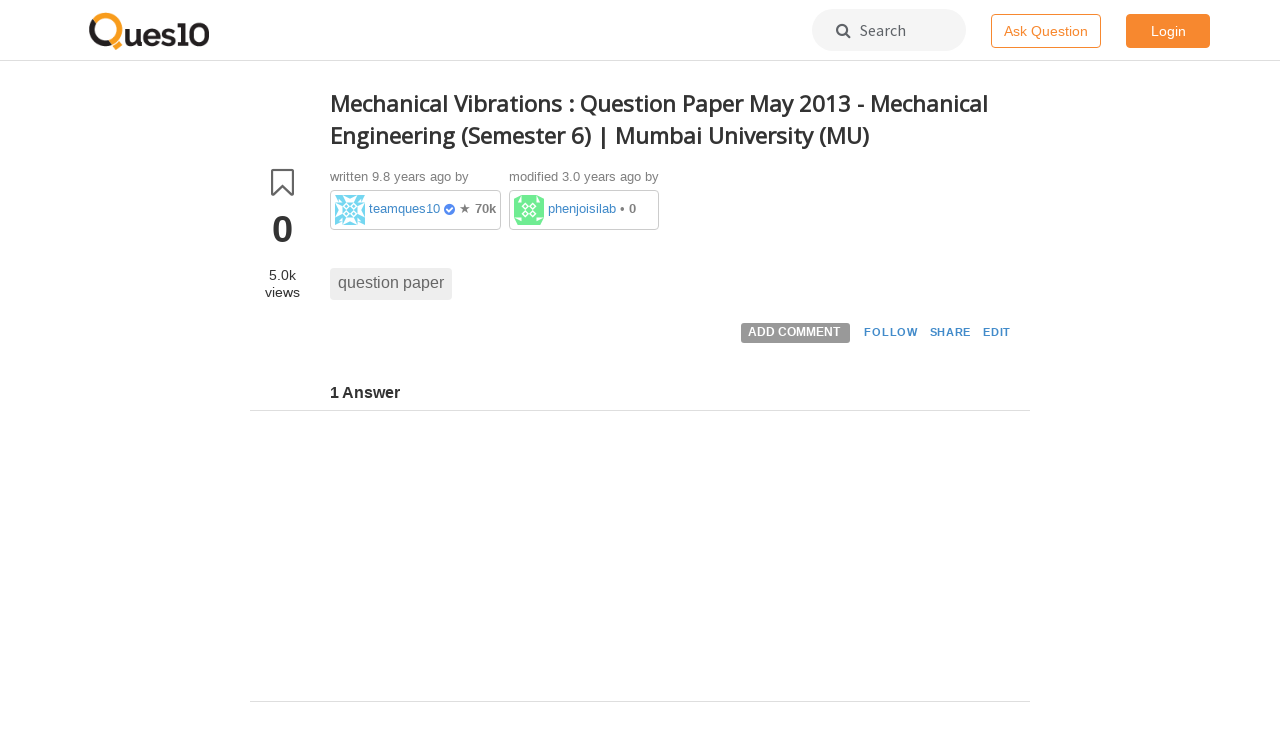

--- FILE ---
content_type: text/html; charset=utf-8
request_url: https://www.ques10.com/p/1805/mechanical-vibrations-question-paper-may-2013-me-1/
body_size: 7710
content:




<!DOCTYPE html>
<html lang="en">
<head>

    <link rel="shortcut icon" href="/static/favicon.ico?v=1"/>

    <title>
    Mechanical Vibrations : Question Paper May 2013 - Mechanical Engineering (Semester 6) | Mumbai University (MU)
</title>
    <meta name="viewport" content="width=device-width, initial-scale=1.0">

    <link href="//netdna.bootstrapcdn.com/bootstrap/3.0.3/css/bootstrap.min.css" rel="stylesheet">
    <link href="//netdna.bootstrapcdn.com/font-awesome/4.6.3/css/font-awesome.css" rel="stylesheet">
    <link href="//code.jquery.com/ui/1.12.0/themes/base/jquery-ui.css" rel="stylesheet">
    <link href="https://fonts.googleapis.com/css?family=Varela+Round|Roboto|Source+Sans+Pro|Open+Sans" rel="stylesheet">

    <script src="//ajax.googleapis.com/ajax/libs/jquery/2.1.0/jquery.min.js"></script>
    <script src="//ajax.googleapis.com/ajax/libs/jqueryui/1.10.3/jquery-ui.min.js"></script>
    <script src="//netdna.bootstrapcdn.com/bootstrap/3.0.3/js/bootstrap.min.js"></script>
    <script src="https://ifightcrime.github.io/bootstrap-growl/jquery.bootstrap-growl.min.js"></script>
    <script src="https://cdn.rawgit.com/khalidsalomao/simple-query-string/22cc5bbe/src/simplequerystring.min.js"></script>
    <script src="https://cdnjs.cloudflare.com/ajax/libs/lodash.js/4.17.10/lodash.min.js"></script>
    <script src="https://cdnjs.cloudflare.com/ajax/libs/mathjax/2.7.1/MathJax.js?config=TeX-AMS_HTML-full"></script>

    <script>
        MathJax.Hub.Config({"HTML-CSS": { preferredFont: "TeX", availableFonts: ["STIX","TeX"], linebreaks: { automatic:true }, EqnChunk: (MathJax.Hub.Browser.isMobile ? 10 : 50) },
            tex2jax: { inlineMath: [ ["$", "$"], ["\\\\(","\\\\)"] ], displayMath: [ ["$$","$$"], ["\\[", "\\]"] ], processEscapes: true, ignoreClass: "tex2jax_ignore|dno" },
            TeX: {  noUndefined: { attributes: { mathcolor: "red", mathbackground: "#FFEEEE", mathsize: "90%" } }, Macros: { href: "{}" } },
            messageStyle: "none"
        });
    </script>


    
    

        
        <link rel="stylesheet" type="text/css" href="/static/lib/prism/prism.css">
        <link href="/static/lib/select2-3.4.5/select2.css" rel="stylesheet">

        
        <link rel="stylesheet/less" type="text/less" href="/static/biostar.style.less?v=1">

        <script src="/static/lib/less-1.6.1.min.js" type="text/javascript"></script>
        <script src="/static/lib/prism/prism.js" type="text/javascript"></script>
        <script src="/static/lib/select2-3.4.5/select2.min.js" type="text/javascript"></script>
        <script src="/static/biostar.js?v=1" type="text/javascript"></script>

    
    

    <script type="application/javascript">
        
            USER_ID = null;
        
        
        POST_DISPLAY_URL = "/p/"
    </script>

    
        <script async src="//pagead2.googlesyndication.com/pagead/js/adsbygoogle.js"></script>
        <script>
         (adsbygoogle = window.adsbygoogle || []).push({
           google_ad_client: "ca-pub-3815536851385706",
           enable_page_level_ads: true
         });
        </script>
    

</head>
<body data-client-name="*** MISSING ***">




<div class="container-wrapper" id="topnav">
    




<div class="container">
  <div class="logo menulink"><a href="/"><img src="/static/biostar2.logo.png?v=1"></a></div>
  
  <!-- mobile -->
  <!--<div class="visible-xs menulink">-->
  <!--	<a href="#" class="dropdown-toggle" data-toggle="dropdown" aria-haspopup="true" aria-expanded="false">Home &nbsp;<i class="fa fa-angle-down"></i></a>-->
  <!--	<div class="dropdown-menu dropdown-menu-link text-left">-->
  <!--		<li>-->
  <!--  		<a href="/local/search/page/?q=image+processing+fundamentals">Posts</a>-->
  <!--  		<a href="/t/">Tags</a>-->
  <!--		</li>-->
  <!--	</div>-->
  <!--</div>-->
  
  <!-- non mobile -->
  <!--<div class="hidden-xs menulink "><a href="/local/search/page/?q=image+processing+fundamentals">Posts</a></div>-->
  <!--<div class="hidden-xs menulink "><a href="/t/">Tags</a></div>-->
  
  <div class="pull-right">
    
      <!-- mobile -->
      <div class="visible-xs search-icon-top">
          <a href="/local/search/page/"><i class="fa fa-search"></i></a>
      </div>
      <div class="visible-xs pull-left spacer-margin-right-25">
          <a href="/p/new/post/" class="btn btn-hollow-style navbar-button">Ask</a>
      </div>
      
      <!-- non mobile -->
      <div class="hidden-xs search-box-top">
          <a href="/local/search/page/"><i class="fa fa-search"></i>&nbsp;&nbsp; Search</a>
      </div>
      <div class="hidden-xs pull-left spacer-margin-right-25">
        <a href="/p/new/post/" class="btn btn-hollow-style navbar-button">Ask Question</a>
      </div>
      
      <!-- Rightmost round dropdown -->
      <div class="btn-group">
          
            <a href="/site/login/?next=/p/1805/mechanical-vibrations-question-paper-may-2013-me-1/" class="btn btn-solid-style navbar-button">Login</a>
          
      </div>
  </div>
  
</div>
</div>



<div class="container" id="content">

    

    

    
    

    
    


<!-- General dialog box -->
<div class="modal" id="general_purpose_modal" tabindex="-1" data-backdrop="static" data-keyboard="false" role="dialog">
  <div class="modal-dialog" role="document">
    <div class="modal-content">
      <div class="modal-header" style="border-bottom: none;">
        <h3 class="modal-title">&nbsp;</h3>
        <button type="button" class="close" data-dismiss="modal" aria-label="Close" style="padding: 0.7em; margin: -1.8em 0 -1em auto;">
          <span aria-hidden="true">&times;</span>
        </button>
      </div>
      <div class="modal-body row" style="margin: -0.8em 0 1.4em 0; padding-top: 0;">
          <!-- auto generated content -->
      </div>
    </div>
  </div>
</div>

<!-- Login dialog box -->
<div class="modal" id="login_modal" tabindex="-1" onmousedown="return false;" onselectstart="return false;" role="dialog">
  <div class="modal-dialog" role="document">
    <div class="modal-content">
      <div class="modal-header" style="border-bottom: none;">
        <h3 class="modal-title">&nbsp;</h3>
        <button type="button" class="close" data-dismiss="modal" aria-label="Close" style="padding: 0.7em; margin: -1.8em 0 -1em auto;">
          <span aria-hidden="true">&times;</span>
        </button>
      </div>
      <div class="modal-body row" style="margin:-0.8em 0 -0.35em 0; padding: 0;">
        <!-- Suggest login box on the post -->



<div class="interruption-wrapper popup" style="overflow:hidden">
    
    
        <img alt="" class="hidden-xs colorful" src="/static/img/Ques10_colorful.png" role="presentation">
    
    
    <div class="desc">
        
        <h2 id="interruptionHeading">Welcome back.</h2>
        <p>
            <img class="group-icon" src="/static/img/signup-group-5.png" />
            <small class="text-muted">and 4 others joined a min ago.</small>
        </p>
        <div class="login-buttons">
            <a href="/accounts/google/login/?next=/p/1805/mechanical-vibrations-question-paper-may-2013-me-1/;process=login" class="btn btn-border-style">
                <svg width="25" height="25" class="jb jc r"><g fill="none" fill-rule="evenodd"><path d="M20.66 12.7c0-.61-.05-1.19-.15-1.74H12.5v3.28h4.58a3.91 3.91 0 0 1-1.7 2.57v2.13h2.74a8.27 8.27 0 0 0 2.54-6.24z" fill="#4285F4"></path><path d="M12.5 21a8.1 8.1 0 0 0 5.63-2.06l-2.75-2.13a5.1 5.1 0 0 1-2.88.8 5.06 5.06 0 0 1-4.76-3.5H4.9v2.2A8.5 8.5 0 0 0 12.5 21z" fill="#34A853"></path><path d="M7.74 14.12a5.11 5.11 0 0 1 0-3.23v-2.2H4.9A8.49 8.49 0 0 0 4 12.5c0 1.37.33 2.67.9 3.82l2.84-2.2z" fill="#FBBC05"></path><path d="M12.5 7.38a4.6 4.6 0 0 1 3.25 1.27l2.44-2.44A8.17 8.17 0 0 0 12.5 4a8.5 8.5 0 0 0-7.6 4.68l2.84 2.2a5.06 5.06 0 0 1 4.76-3.5z" fill="#EA4335"></path></g></svg>
                <span>Continue with Google</span>
            </a>
            <p>
               <small><a href="/site/login/?next=/p/1805/mechanical-vibrations-question-paper-may-2013-me-1/" class="muted-link">Continue with email &nbsp;<i class="fa fa-angle-right"></i></a></small>
            </p>
        </div>
        <div class="spacer35"></div>
    </div>
    
    
        <img alt="" class="visible-xs colorful-bottom" src="/static/img/Ques10_colorful.png" role="presentation">
    
</div>
      </div>
    </div>
  </div>
</div>




    
    

    <div class="row" itemscope itemtype="http://schema.org/QAPage">

        <div class="col-xs-12 col-md-8 col-md-offset-2">

            <div id="post-details" data-post-type="0">
                
                <span itemscope itemtype="http://schema.org/Question">
                    

<div id="sticky-anchor"></div>
<div class="row post-body Open clearfix" data-post-type= "Question" data-post-id="1805">
    
    <div id="fix_action" class="post vote-box col-md-1 col-sm-1 col-xs-1" data-post_id="1805" style="text-align:center; padding:0px;margin:0px;">
        
        
            <div class="vote mark tip" data-toggle="tooltip" data-placement="top"
                 data-type="bookmark" title="Bookmark">
                <i class="fa fa-bookmark-o fa-2x"></i>
            </div>
            <div class="count" itemprop="bookmarkCount">0</div>
        
        <div class="post-views small">5.0k<span style="display:block;margin-top:-2px;">views</span></div>
        

        

    </div>

    <div class="col-md-11 col-sm-11 col-xs-11">
        
        
            <div class="title" ><span itemprop="name">Mechanical Vibrations : Question Paper May 2013 - Mechanical Engineering (Semester 6) | Mumbai University (MU)</span></div>
        

        <div class="body">
            
            
            <div class="content">
    
                



<!-- post actions on top of the post -->

<div class="post-action-top">
    
    <div class="userlink muted">
        <table class="postuser-info">
            <tr>
                <td>
                    written <span itemprop="dateCreated" content="2016-03-14T11:12:37+05:30"> 9.8 years ago</span> by

                    <span class="postuser-profile"><img src="https://secure.gravatar.com/avatar/1c59498010557510347738ba49bcf01d?s=30&d=identicon" data-src="https://secure.gravatar.com/avatar/1c59498010557510347738ba49bcf01d?s=30&d=identicon" alt="gravatar for teamques10" class="gravatarImg" width="30px" height="30px"/> 


<a href="/u/1/teamques10/">teamques10 </a><i class="fa fa-check-circle verified-tick" title="Verified Business"></i>
    &starf; <b>70k</b></span>
                </td>
                <td>
                    
                        
                        modified 3.0 years ago
                         by
                            <span class="postuser-profile"><img src="https://secure.gravatar.com/avatar/b2547eb4abd7aacb4d4cbb78fc07aa9f?s=30&d=identicon" data-src="https://secure.gravatar.com/avatar/b2547eb4abd7aacb4d4cbb78fc07aa9f?s=30&d=identicon" alt="gravatar for phenjoisilab" class="gravatarImg" width="30px" height="30px"/> 


<a href="/u/8581/phenjoisilab/">phenjoisilab </a>
    
    &bull; <b>0</b> </span>
                        
                    
                </td>

            </tr>
        </table>
    </div>
    <div class="clearfix"></div>

</div>




                
                
                    <span itemprop="text" class="clearfix"></span>
                    
                
                
                
                    <div class="tags clearfix" style="margin-top: 30px; margin-bottom: 15px;">
                        
                            <a class="tag" href="/t/question paper/">question paper</a>
                        
                    </div>
                
                
                



<!-- post actions on top of the post -->



<div class="post-action-bottom">
    
    
    
    <div class="actionlink" data-post_id="1805">
        
        
            <span class="label label-default add-comment" data-value="1805" id="C1805">
                ADD COMMENT
            </span>
        
        
        
            
            <button class="vote btn-link-condensed" data-toggle="tooltip" data-placement="top" data-original-title="Follow" data-type="follow">
                FOLLOW
            </button>
        
        
        
            <button class="btn-link-condensed " data-to-clipboard="https://ques10.com/p/1805/mechanical-vibrations-question-paper-may-2013-me-1/" id="copylink1" onclick="copyDataToClipboard('#copylink1')" data-toggle="tooltip" data-placement="top" data-original-title="Link copied" data-type="copy-link">
                SHARE
            </button>
        
        
        
        
        

        
            <a class="btn-link-condensed" href="/p/edit/1805/" id="E1805">EDIT</a>
        
        
        

    </div>
    <div class="clearfix"></div>

</div>

    
                
                <div class="comments" itemprop="comment">
                    
                </div>
                
            </div>
    
        </div>
        
        
            <div class="spacer-margin-top-25" style="margin-bottom: -10px;">
                <strong>1 Answer</strong>
            </div>
        
        
    </div>

</div>


                </span>
                
                
                    <div class="adbanner_h row">
                        <div class="col-xs-11 pull-right">
                            <script async src="//pagead2.googlesyndication.com/pagead/js/adsbygoogle.js"></script>
                            <!-- Ques10 Display Horizontal -->
                            <ins class="adsbygoogle"
                                 style="display:block"
                                 data-ad-client="ca-pub-3815536851385706"
                                 data-ad-slot="1409527678"
                                 data-ad-format="auto"></ins>
                            <script>
                            (adsbygoogle = window.adsbygoogle || []).push({});
                            </script>
                        </div>
                    </div>
                
                
                
                
                    <span itemscope itemtype="http://schema.org/Answer">
                        

<div id="sticky-anchor"></div>
<div class="row post-body Open clearfix" data-post-type= "Answer" data-post-id="56234">
    
    <div id="fix_action" class="post vote-box col-md-1 col-sm-1 col-xs-1" data-post_id="56234" style="text-align:center; padding:0px;margin:0px;">
           
            <div class="vote mark tip" data-toggle="tooltip" data-placement="top"
                 data-type="vote" title="Upvote" data-author=team.ques10@gmail.com data-user=AnonymousUser>
                <i class="fa fa-thumbs-o-up fa-2x"></i>
            </div>
            
            <div class="count" itemprop="upvoteCount">0</div>
        
        
        <div class="post-views small">19<span style="display:block;margin-top:-2px;">views</span></div>
        

        

    </div>

    <div class="col-md-11 col-sm-11 col-xs-11">
        
        

        <div class="body">
            
            
            <div class="content">
    
                



<!-- post actions on top of the post -->

<div class="post-action-top">
    
    <div class="userlink muted">
        <table class="postuser-info">
            <tr>
                <td>
                    written <span itemprop="dateCreated" content="2016-03-14T11:12:37+05:30"> 9.8 years ago</span> by

                    <span class="postuser-profile"><img src="https://secure.gravatar.com/avatar/1c59498010557510347738ba49bcf01d?s=30&d=identicon" data-src="https://secure.gravatar.com/avatar/1c59498010557510347738ba49bcf01d?s=30&d=identicon" alt="gravatar for teamques10" class="gravatarImg" width="30px" height="30px"/> 


<a href="/u/1/teamques10/">teamques10 </a><i class="fa fa-check-circle verified-tick" title="Verified Business"></i>
    &starf; <b>70k</b></span>
                </td>
                <td>
                    
                </td>

            </tr>
        </table>
    </div>
    <div class="clearfix"></div>

</div>




                
                
                    <span itemprop="text" class="clearfix"><h2><span class="ques10-paper"><span class="paper-header"><span class="paper-header">Mechanical Vibrations - May 2013</span></span></span></h2>

<p><span class="paper-stream"></span></p>

<h3>Mechanical Engineering (Semester 6)</h3>

<p>
<span class="paper-instructions"><span class="paper-time">TOTAL MARKS: 100<br>TOTAL TIME: 3 HOURS
</span><span class="paper-points">
(1) Question 1 is compulsory.<br>
(2) Attempt any <b>four</b> from the remaining questions.<br>
(3) Assume data wherever required.<br>
(4) Figures to the right indicate full marks.
</span>
</span><span class="paper-instructions"><span class="paper-question"><span class="paper-ques-desc"><b>1 (a)</b> Find the time period of small oscillations of an inverted pendulum and spring system shown in 'fig. 1(a)' given that the pendulum is vertical in the equilibrium position. Is there any limitation on the value of k?<br>Discuss - <br>Compare the time period at vibration at the above system with that of one in 'fig. 1(b)'.<br><img alt="" src="https://i.imgur.com/tvLB3lr.png"></span><span class="paper-ques-marks">(8 marks)</span>
</span><span class="paper-question"><span class="paper-ques-desc"><b>1 (b)</b> A heavy door with door closing system as shown in fig. 2, has moment of inertia of door panel about hinge is 20kg-m<sup>2</sup>. If the torsional stiffness is 25Nm/rad, find the value of c. <br><img alt="" src="https://i.imgur.com/W4ORjEW.png"></span><span class="paper-ques-marks">(8 marks)</span>
</span><span class="paper-question"><span class="paper-ques-desc"><b>1 (c)</b> Determine torsional stiffness of 80cm long annular aluminium shaft [G=40N/mm<sup>2</sup>] of inner radius 30mm and outer radius 40mm.</span><span class="paper-ques-marks">(4 marks)</span>
</span><span class="paper-question"><span class="paper-ques-desc"><b>2 (a)</b> A mass of 500kg is suspended with a spring. The system vibrates with a natural frequency of 3rad/s. If the initial amplitude is 24mm and subsequent half amplitudes are 20 and 16mm. Determine the stiffness of spring and coulomb damping force. Also find the number of cycles corresponding to 50% reduction of its initial amplitude.</span><span class="paper-ques-marks">(10 marks)</span>
</span><span class="paper-question"><span class="paper-ques-desc"><b>2 (b)</b> Find the natural frequency of the system shown in fig. 3.<br>
<img alt="" src="https://i.imgur.com/3ewsNUj.png"></span><span class="paper-ques-marks">(10 marks)</span>
</span><span class="paper-question"><span class="paper-ques-desc"><b>3 (a)</b> Analyze the problem in fig. 4 for steady state response of the mass. <br><img alt="" src="https://i.imgur.com/ygPGuMx.png"></span><span class="paper-ques-marks">(12 marks)</span>
</span><span class="paper-question"><span class="paper-ques-desc"><b>3 (b)</b> A vibrating system is supported on 4 springs. It has a mass of 10kg. The mass of reciprocating parts 2kg, which move through a vertical stroke of 100mm with SHM. Neglecting damping, find out the combined stiffness of springs, so that the force transmitted to the foundation is 1/20<sup>th</sup> of the impressed force. The system crank shaft rotates at 1000rpm. If under actual working conditions the damping reduces the amplitude of successive vibration by 30%. Find:<br>i) The force transmitted to the foundation at 1000rpm<br>ii) The force transmitted to the foundation at resonance<br>iii) The amplitude of vibration at resonance</span><span class="paper-ques-marks">(8 marks)</span>
</span><span class="paper-question"><span class="paper-ques-desc"><b>4 (a)</b> Use Lagrange's equation to derive the differential equations governing the motion of the system of fig. 5 using x and θ as generalized co-ordinates. Write the differential equation in matrix form.<br><img alt="" src="https://i.imgur.com/NOgpOIx.png"> </span><span class="paper-ques-marks">(12 marks)</span>
</span><span class="paper-question"><span class="paper-ques-desc"><b>4 (b)</b> A commercial type vibration pick up has a natural frequency of 5.75Hz and a damping factor of 0.65, what is the lowest frequency beyond which the amplitude can be measured within 2% error.</span><span class="paper-ques-marks">(8 marks)</span>
</span><span class="paper-question"><span class="paper-ques-desc"><b>5 (a)</b> 40N at 20cm, 30N of 60cm, 10N of 110cm from fixed end are the loading on the cantilever. The deflection under 30N load is 3mm, what would be the natural frequency of transverse vibration if 20N is added at 90cm from the fixed end. The deflection at section is due to unit load at j is given by<br> <img alt="" src="https://i.imgur.com/il5zWYS.png"><br>Where s=distance of section from the fixed end.</span><span class="paper-ques-marks">(14 marks)</span>
</span><span class="paper-question"><span class="paper-ques-desc"><b>5 (b)</b> Explain the construction and working of seismic vibration measuring instrument.</span><span class="paper-ques-marks">(6 marks)</span>
</span><span class="paper-question"><span class="paper-ques-desc"><b>6 (a)</b> Using Holzer's method, determine the natural frequency for torsional vibration system in range of 1 to 5rad/s. Draw mode shapes for frequency you have found.<br><img alt="" src="https://i.imgur.com/66XrlEE.png"></span><span class="paper-ques-marks">(12 marks)</span>
</span><span class="paper-question"><span class="paper-ques-desc"><b>6 (b)</b> Discuss the balancing of V engine.</span><span class="paper-ques-marks">(8 marks)</span>
</span><span class="paper-question"><span class="paper-ques-desc"><b>7 (a)</b> Explain follower jump phenomenon for cam.</span><span class="paper-ques-marks">(6 marks)</span>
</span><span class="paper-question"><span class="paper-ques-desc"><b>7 (b)</b> The firing order of a 6-cylinder vertical four stroke in line engine is 1, 4, 2, 6, 3, 5. The piston stroke is 80mm and the length of each connecting rod is 180mm. The pitch distances between the cylinder centre lines are 80mm, 80mm, 120mm, 80mm and 80mm respectively. The reciprocating mass per cylinder is 1.2kg and the engine speed is 2400rpm. Determine the out of balance primary and secondary forces and couples on the engine taking a plane midway between the cylinder 3 and 4 as a reference plane.</span><span class="paper-ques-marks">(10 marks)</span>
</span><span class="paper-question"><span class="paper-ques-desc"><b>7 (c)</b> What do you mean by static and dynamic balancing? </span><span class="paper-ques-marks">(4 marks)</span>
</span>
</span></p>
</span>
                    
                
                
                
                
                



<!-- post actions on top of the post -->



<div class="post-action-bottom">
    
    
    
    <div class="actionlink" data-post_id="56234">
        
        
            <span class="label label-default add-comment" data-value="56234" id="C56234">
                ADD COMMENT
            </span>
        
        
        
        
        
            <button class="btn-link-condensed " data-to-clipboard="https://*** MISSING ***/p/1805/a-mechanical-vibrations-question-paper-may-2013-me/#56234" id="copylink1" onclick="copyDataToClipboard('#copylink1')" data-toggle="tooltip" data-placement="top" data-original-title="Link copied" data-type="copy-link">
                SHARE
            </button>
        
        
        
        
        

        
            <a class="btn-link-condensed" href="/p/edit/56234/" id="E56234">EDIT</a>
        
        
        

    </div>
    <div class="clearfix"></div>

</div>

    
                
                <div class="comments" itemprop="comment">
                    
                </div>
                
            </div>
    
        </div>
        
        
        
    </div>

</div>


                    </span>
                    
                

                
                <span id="csrf_token"><input type="hidden" name="csrfmiddlewaretoken" value="L0q6uaEZCWsQpEPDnGz3Ga3rA5Dsz9zRKY4uFsa4xMiWjEzkWcpLrZsnjdnLcBTY"></span>

                
                <div>

                    

                    
                    
                        <div class="alert alert-info">
                            Please <a href="/site/login/?next=/p/1805/mechanical-vibrations-question-paper-may-2013-me-1/">log in</a> to add an answer.
                        </div>
                    

                    
                    
                    <br>
                    
                    
                </div>
                
                
            </div>
        </div>
        
        <!--<div class="col-xs-12 col-md-8 col-md-offset-2 bottombar">-->
        <!--    <h4 class="h4 section-heading">Continue reading...</h4>-->
        <!--    <div class="col-xs-12 col-md-12 spacer-margin-bottom-35">-->
        <!--        <p>The best way to discover useful content is by searching it.</p>-->
        <!--        <a href="/local/search/page/" class="btn btn-hollow-style"><i class="fa fa-search"></i> Search</a>-->
        <!--    </div>-->
        <!--</div>-->
        
    </div>
    
    <script src="/static/lib/prism/prism.js" type="text/javascript"></script>
    
    
        
        
    

    <script type="text/javascript" src="/static/jquery.visible.min.js"></script>

    <script>
    $( document ).ready(function() {
        var scrolltimer;
        sticky_actions();
        $(window).on('scroll', function() {
            sticky_actions();
            clearTimeout(scrolltimer);
            scrolltimer = setTimeout(checkVisibility, 5000); // increase postview timer
        });
    });
    </script>



 	

</div>
    

    <script type="text/javascript"
            src="/static/lib/pagedown/Markdown.Converter.js"></script>
    <script type="text/javascript"
            src="/static/lib/pagedown/Markdown.Sanitizer.js"></script>
    <script type="text/javascript"
            src="/static/lib/pagedown/Markdown.Editor.js"></script>
	<script type="text/javascript"
            src="/static/lib/pagedown/Markdown.Extras.js"></script>
	<script type="text/javascript"
            src="/static/lib/pagedown/MJPDEditing.js"></script>

    
    <link rel="stylesheet" href=/static/lib/pagedown/markdown.css>






<div class="container" id="footer">
    <div class="row">
        <!--<div class="col-md-12 spacer-margin-bottom-25">-->
        <!--    <div class="col-md-4 text-center">-->
        <!--        <img src="/static/img/ques10_app_footer.png" style="margin-top: -6em; margin-bottom: 1em;"/>-->
        <!--        <br>-->
        <!--        <span class="visible-xs"><a href="market://details?id=com.ques10&amp;utm_source=global_co&amp;utm_medium=prtnr&amp;utm_content=Mar2515&amp;utm_campaign=PartBadge&amp;pcampaignid=MKT-Other-global-all-co-prtnr-py-PartBadge-Mar2515-1"><img width="200" alt="Get it on Google Play" src="https://play.google.com/intl/en_us/badges/images/generic/en_badge_web_generic.png" onclick="ga('send', 'event', 'Footer', 'Clicked Download App', 'GetItOnGooglePlay-Footer')"></a></span>-->
        <!--        <span class="hidden-xs"><a href="https://play.google.com/store/apps/details?id=com.ques10&amp;utm_source=global_co&amp;utm_medium=prtnr&amp;utm_content=Mar2515&amp;utm_campaign=PartBadge&amp;pcampaignid=MKT-Other-global-all-co-prtnr-py-PartBadge-Mar2515-1"><img width="200" alt="Get it on Google Play" src="https://play.google.com/intl/en_us/badges/images/generic/en_badge_web_generic.png" onclick="ga('send', 'event', 'Footer', 'Clicked Download App', 'GetItOnGooglePlay-Footer')"></a></span>-->
        <!--    </div>-->
        <!--    <div class="col-md-6">-->
        <!--        <h2>Engineering in your pocket</h2>-->
        <!--        <p>Now study on-the-go. Find useful content for your engineering study here. Questions, answers, tags  - All in one app!</p>-->
        <!--    </div>-->
        <!--</div>-->
        
        <div class="col-xs-4 col-sm-3 col-sm-offset-2 col-md-2 col-md-offset-3">
            <div class="title">Community</div>
            <ul class="flat">
                
                <li><a href="/user/list/">Users</a></li>
                <li><a href="/info/levels/">Levels</a></li>
                <li><a href="/b/list/">Badges</a></li>
                <!--<li><a href="/info/join/"><nobr>Join us</nobr></a></li>-->
            </ul>
        </div>

        <div class="col-xs-4 col-sm-3 col-md-2">
            <div class="title">Content</div>
            <ul class="flat">
                <li><a href="/t/latest"><nobr>All posts</nobr></a></li>
                <li><a href="/t/"><nobr>Tags</nobr></a></li>
                <li><a href="/dashboard/">Dashboard</a></li>
                <!--<li><a href="/info/business/"><nobr>For Business</nobr></a></li>-->
            </ul>
        </div>

        <div class="col-xs-4 col-sm-3 col-md-2">
            <div class="title">Company</div>
            <ul class="flat">
                <li><a href="/info/about/"><nobr>About</nobr></a></li>
                <li><a href="/info/team/"><nobr>Team</nobr></a></li>
                <li><a href="/info/privacy/">Privacy</a></li>
                <!--<li><a href="/info/terms/">Terms</a></li>-->
            </ul>
        </div>
    </div>

    <div class="row toc">
        <span class="full-block text-center"><a href="/info/solutions/">Submit question paper solutions and earn money&nbsp;&nbsp;<i class="fa fa-angle-right"></i></a></span>
    </div>
</div>






<script type="text/javascript">
    $(document).ready(function(){
        // If social avatar is blocked then show gravatar
        $(".gravatarImg").each(function(){
            var socialAvatar = $(this).attr("src");
            var gravatar = $(this).attr("data-src");

            $(this).attr('src', socialAvatar)
            .on('error', function(data) {
                $(this).attr("src", gravatar);
            });
        });


    });
</script>


</body>
</html>


--- FILE ---
content_type: text/html; charset=utf-8
request_url: https://www.google.com/recaptcha/api2/aframe
body_size: 259
content:
<!DOCTYPE HTML><html><head><meta http-equiv="content-type" content="text/html; charset=UTF-8"></head><body><script nonce="Cnhcoj5lj4ARXSUU9Ygjqg">/** Anti-fraud and anti-abuse applications only. See google.com/recaptcha */ try{var clients={'sodar':'https://pagead2.googlesyndication.com/pagead/sodar?'};window.addEventListener("message",function(a){try{if(a.source===window.parent){var b=JSON.parse(a.data);var c=clients[b['id']];if(c){var d=document.createElement('img');d.src=c+b['params']+'&rc='+(localStorage.getItem("rc::a")?sessionStorage.getItem("rc::b"):"");window.document.body.appendChild(d);sessionStorage.setItem("rc::e",parseInt(sessionStorage.getItem("rc::e")||0)+1);localStorage.setItem("rc::h",'1768416073678');}}}catch(b){}});window.parent.postMessage("_grecaptcha_ready", "*");}catch(b){}</script></body></html>

--- FILE ---
content_type: text/css
request_url: https://www.ques10.com/static/lib/pagedown/markdown.css
body_size: 293
content:
body
{
	background-color: White;
    font-family: sans-serif;
}

blockquote {
	border-left: 2px dotted #888;
	padding-left: 5px;
	background: #d0f0ff;
}

.wmd-panel
{
	//margin-left: 25%;
	//margin-right: 25%;
	width: auto;
	//min-width: 500px;
}

.wmd-button-bar
{
	width: 100%;
	background-color: Silver;
}

.wmd-input
{
	height: 300px;
	width: 98%;
	background-color: white;
	border: 1px solid DarkGray;
}

.wmd-input-2
{
	height: 150px;
	width: 98%;
	background-color: white;
	border: 1px solid DarkGray;
	margin: 1ex;
}

.wmd-preview
{
	width: 98%;
	margin:1ex;
	padding:1ex;
	background-color: white;
}

.wmd-button-row
{
	position: relative;
	margin-left: 5px;
	margin-right: 5px;
	margin-bottom: 5px;
	margin-top: 10px;
	padding: 0px;
	height: 20px;
}

.wmd-spacer
{
	width: 1px;
	height: 20px;
	margin-left: 14px;

	position: absolute;
	background-color: Silver;
	display: inline-block;
	list-style: none;
}

.wmd-button {
    width: 20px;
    height: 20px;
    padding-left: 2px;
    padding-right: 3px;
    position: absolute;
    display: inline-block;
    list-style: none;
    cursor: pointer;
}

.wmd-button > span {
    background-image: url(wmd-buttons.png);
    background-repeat: no-repeat;
    background-position: 0px 0px;
    width: 20px;
    height: 20px;
    display: inline-block;
}

.wmd-spacer1
{
    left: 50px;
}
.wmd-spacer2
{
    left: 175px;
}
.wmd-spacer3
{
    left: 300px;
}
.wmd-spacer4 {
    left: 375px;
}



.wmd-prompt-background
{
	background-color: Black;
}

.wmd-prompt-dialog
{
	border: 1px solid #999999;
	background-color: #F5F5F5;
}

.wmd-prompt-dialog > div {
	font-size: 0.8em;
	font-family: arial, helvetica, sans-serif;
}


.wmd-prompt-dialog > form > input[type="text"] {
	border: 1px solid #999999;
	color: black;
}

.wmd-prompt-dialog > form > input[type="button"]{
	border: 1px solid #888888;
	font-family: trebuchet MS, helvetica, sans-serif;
	font-size: 0.8em;
	font-weight: bold;
}

/* CSS to control maximum width of images */
#wmd-preview img { max-width: 740px;}